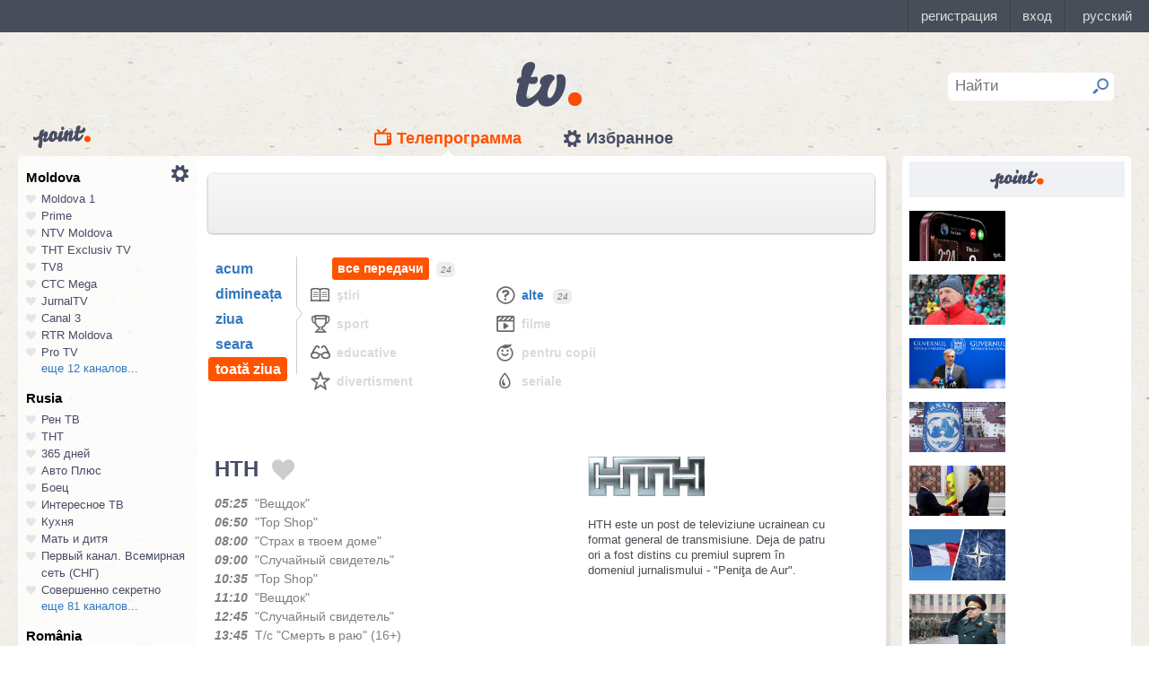

--- FILE ---
content_type: text/html; charset=UTF-8
request_url: https://point.md/ro/tv/hth/03-10-2023
body_size: 22218
content:
<!DOCTYPE html>
<!--[if lt IE 7]> <html class="no-js lt-ie9 lt-ie8 lt-ie7" lang="ru"> <![endif]-->
<!--[if IE 7]> <html class="no-js lt-ie9 lt-ie8" lang="ru"> <![endif]-->
<!--[if IE 8]> <html class="no-js lt-ie9" lang="ru"> <![endif]-->
<!--[if gt IE 8]><!--> <html class="no-js" lang="ru"> <!--<![endif]-->
<head>
<meta charset="utf-8">
<title>Programul TV НТН Programul de emisiuni НТН pentru 03 octombrie 2023</title>
<meta name="referrer" content="always">
<meta name="referrer" content="unsafe-url">
<meta property="fb:pages" content="291206964288143" />
<meta name="description" content="Canalul TV НТН: programul de emisiuni al canalului НТН pentru 03 octombrie 2023, programul TV de emisiuni al canalului НТН pentru 03 octombrie 2023">
<meta http-equiv="X-UA-Compatible" content="IE=edge">
<meta http-equiv="Content-language" content="ro">
<meta name="viewport" content="width=device-width, initial-scale=1">
<meta name="91564b2866880340b54fca4e61da2ba7" content="">
<meta property="og:title" content='Programul TV НТН Programul de emisiuni НТН pentru 03 octombrie 2023'>
<meta property="og:description" content='Canalul TV НТН: programul de emisiuni al canalului НТН pentru 03 octombrie 2023, programul TV de emisiuni al canalului НТН pentru 03 octombrie 2023'>
<meta name="google-site-verification" content="MgzPYYwLsDBR3MwyP5vQwaNntlZhsA9ZbHzqi76XkTI" />
<meta name="google-site-verification" content="FbAVYAlIfMOs5JMfrra3FNGi9ob3inMGXMey6DxGaTQ" />
<meta property="og:site_name" content="Point.md">
<link rel="manifest" href="/manifest.json">
<link rel="apple-touch-icon" href="/static/assets/i/common/favicons/apple-touch-icon.png?v=eb4027d0bf92e5b8e0fcb1718130d86a">
<link rel="icon" type="image/png" sizes="32x32" href="/static/assets/i/common/favicons/favicon-32x32.png?v=a53f946719508f607cfc0dd7d20ec198">
<link rel="icon" type="image/png" sizes="16x16" href="/static/assets/i/common/favicons/favicon-16x16.png?v=9d63d703e9736f82d2d8bf1f322c7d3e">
<link rel='shortcut icon' href="/static/assets/i/common/favicons/favicon.ico?v=2f9cff9c47dc1b5e7827967e1c9c1ac3">
<link rel="mask-icon" href="/static/assets/i/common/favicons/safari-pinned-tab.svg?v=04489c59e4fa654bc5fafc8d94255afe" color="#5bbad5">
<meta name="msapplication-TileColor" content="#00aba9">
<meta name="theme-color" content="#ffffff">
<script src="https://cdn.jsdelivr.net/npm/chart.js@2.8.0"></script>

<meta name="keywords" content="НТН, programul TV, programul de emisiuni, pentru 03 octombrie 2023">

<!-- Google Tag Manager -->
<script>(function(w,d,s,l,i){w[l]=w[l]||[];w[l].push({'gtm.start':
new Date().getTime(),event:'gtm.js'});var f=d.getElementsByTagName(s)[0],
j=d.createElement(s),dl=l!='dataLayer'?'&l='+l:'';j.async=true;j.src=
'https://www.googletagmanager.com/gtm.js?id='+i+dl;f.parentNode.insertBefore(j,f);
})(window,document,'script','dataLayer','GTM-TK7TMRL');</script>
<!-- End Google Tag Manager -->
<meta property="og:type" content="website">
<meta property="og:image:width" content="600">
<meta property="og:image:height" content="315">
<meta property="og:image" itemprop="image" content="https://point.md/static/assets/i/common/logo-og.png">


<meta property="og:url" content="https://point.md/ro/tv/hth/03-10-2023">


<link rel="preload" href="/static/assets/fonts/Inter-Regular-Web.ttf" as="font" crossorigin="anonymous" />
<link rel="preload" href="/static/assets/fonts/Inter-Bold.ttf" as="font" crossorigin="anonymous" />
<link rel="preload" href="/static/assets/fonts/Inter-SemiBold.ttf" as="font" crossorigin="anonymous" />
<link rel="alternate" hreflang="ro" href="https://point.md/ro/">
<link rel="icon" type="icon" href="/static/favicon.ico?v=35b5f75047dfd55dd1d603080c3ded93">
<link rel="stylesheet" rel="preload" href="/static/assets/dist/css/styles.css?v=16122020" as="style">
<script data-ad-client="ca-pub-1293188035257222" async src="https://pagead2.googlesyndication.com/pagead/js/adsbygoogle.js"></script>
</head>
<body class="tv-page" >
<!-- Google Tag Manager (noscript) -->
<noscript><iframe src="https://www.googletagmanager.com/ns.html?id=GTM-TK7TMRL"
height="0" width="0" style="display:none;visibility:hidden"></iframe></noscript>
<!-- End Google Tag Manager (noscript) -->
<style>
#topbar-panel {
display: block;
position: fixed;
top: 0;
left: 0;
z-index: 100;
width: 100%;
height: 36px;
}
#topbar{
display: block;
position: fixed;
top: 0;
left: 0;
z-index: 20000;
width: 100%;
height: 36px;
background: #474D59;
}
</style>
<script
id="topbar"
src="//simpalsid.com/simpalsid/static/js/loader.min.js?v=202003"
data-project-id="5107de83-f208-4ca4-87ed-9b69d58d16e1"
async></script>

<script src="/static/components/votum-client/dist/browser-votum-client-app.js?v=2.5.63"></script>
<!--[if lt IE 7]><p class="chromeframe">Вы используете <strong>устаревший</strong> браузер. Пожалуйста <a href="http://browsehappy.com/">обновите ваш браузер</a> или <a href="http://www.google.com/chromeframe/?redirect=true">активируйте Google Chrome Frame</a>.</p><![endif]-->


<div class="wrapper" itemscope itemtype="https://schema.org/WebPage">
<img src="/static/assets/i/common/logo-news.png" class="logo-for-print" alt="point news">
<header class="header">

<header class="tv__header">
<a class="tv__header__logo"href="/ro/tv"></a>
<a class="tv__header__point" href="/"></a>
<nav class="tv__header__navigation" >
<ul>
<li class="m-active">
<a class="tv__header__navigation__tvprogramm " href="/ro/tv">Телепрограмма</a>
</li>
<li class="">
<a class="tv__header__navigation__settings" href="/ro/tv/settings">Избранное</a>
</li>
</ul>
</nav>
<div class="tv__header__search" id="tv_search_form">
<fieldset>
<input value="" name="q" id="tv_search_input" type="text" class="query" placeholder="Найти" maxlength="40" data-lang="ro" autocomplete="off" >
<button id="searchbutton" type="submit"></button>
</fieldset>
<ul class="tv__header__search__autocomplete" >
</ul>
</div>
</header>
<script>
const layerObject = {
event: 'page_view',
pageType: 'tvpage',
};

window.dataLayer.push(layerObject);
</script>

</header>
<div class="content"
itemscope itemtype="http://www.schema.org/NewsArticle">

<div class="wrapper">
<section class="clearfix" id="container">
<aside class="channel__list" id="channel-list"><a class="channel__list__settings" href="/ro/tv/settings"></a>

<section class="channel__list__region">
<header class="channel__list__region__title">
Moldova
</header>
<ul class="channels_list_for_22">




<li data-channel-id-forfav="110" class="

">
<a href="/ro/tv/moldova1">
<i title="Нажмите, чтобы добавить канал Moldova 1 в избранное"
data-lang="ro"
data-action="add"
data-channel="110"
class=""></i>
Moldova 1
</a>
</li>




<li data-channel-id-forfav="145" class="

">
<a href="/ro/tv/prime">
<i title="Нажмите, чтобы добавить канал Prime в избранное"
data-lang="ro"
data-action="add"
data-channel="145"
class=""></i>
Prime
</a>
</li>




<li data-channel-id-forfav="413" class="

">
<a href="/ro/tv/NTV-Moldova">
<i title="Нажмите, чтобы добавить канал NTV Moldova в избранное"
data-lang="ro"
data-action="add"
data-channel="413"
class=""></i>
NTV Moldova
</a>
</li>




<li data-channel-id-forfav="141" class="

">
<a href="/ro/tv/tnt-exclusiv">
<i title="Нажмите, чтобы добавить канал ТНТ Exclusiv TV в избранное"
data-lang="ro"
data-action="add"
data-channel="141"
class=""></i>
ТНТ Exclusiv TV
</a>
</li>




<li data-channel-id-forfav="142" class="

">
<a href="/ro/tv/tv8">
<i title="Нажмите, чтобы добавить канал TV8 в избранное"
data-lang="ro"
data-action="add"
data-channel="142"
class=""></i>
TV8
</a>
</li>




<li data-channel-id-forfav="140" class="

">
<a href="/ro/tv/ctc">
<i title="Нажмите, чтобы добавить канал СТС Mega в избранное"
data-lang="ro"
data-action="add"
data-channel="140"
class=""></i>
СТС Mega
</a>
</li>




<li data-channel-id-forfav="207" class="

">
<a href="/ro/tv/jurnaltv">
<i title="Нажмите, чтобы добавить канал JurnalTV в избранное"
data-lang="ro"
data-action="add"
data-channel="207"
class=""></i>
JurnalTV
</a>
</li>




<li data-channel-id-forfav="219" class="

">
<a href="/ro/tv/canal3">
<i title="Нажмите, чтобы добавить канал Canal 3 в избранное"
data-lang="ro"
data-action="add"
data-channel="219"
class=""></i>
Canal 3
</a>
</li>




<li data-channel-id-forfav="229" class="

">
<a href="/ro/tv/rtr">
<i title="Нажмите, чтобы добавить канал RTR Moldova в избранное"
data-lang="ro"
data-action="add"
data-channel="229"
class=""></i>
RTR Moldova
</a>
</li>




<li data-channel-id-forfav="138" class="

">
<a href="/ro/tv/protv-moldova">
<i title="Нажмите, чтобы добавить канал Pro TV в избранное"
data-lang="ro"
data-action="add"
data-channel="138"
class=""></i>
Pro TV
</a>
</li>




<li data-channel-id-forfav="189" class="

hidden_channel">
<a href="/ro/tv/familiadomashniy">
<i title="Нажмите, чтобы добавить канал Familia Domashniy в избранное"
data-lang="ro"
data-action="add"
data-channel="189"
class=""></i>
Familia Domashniy
</a>
</li>








<li data-channel-id-forfav="217" class="

hidden_channel">
<a href="/ro/tv/noroctv">
<i title="Нажмите, чтобы добавить канал Noroc в избранное"
data-lang="ro"
data-action="add"
data-channel="217"
class=""></i>
Noroc
</a>
</li>




<li data-channel-id-forfav="37" class="

hidden_channel">
<a href="/ro/tv/n4">
<i title="Нажмите, чтобы добавить канал N4 в избранное"
data-lang="ro"
data-action="add"
data-channel="37"
class=""></i>
N4
</a>
</li>




<li data-channel-id-forfav="4" class="

hidden_channel">
<a href="/ro/tv/canal2">
<i title="Нажмите, чтобы добавить канал Canal 2 в избранное"
data-lang="ro"
data-action="add"
data-channel="4"
class=""></i>
Canal 2
</a>
</li>




<li data-channel-id-forfav="8" class="

hidden_channel">
<a href="/ro/tv/acasa">
<i title="Нажмите, чтобы добавить канал Acasa в избранное"
data-lang="ro"
data-action="add"
data-channel="8"
class=""></i>
Acasa
</a>
</li>




<li data-channel-id-forfav="90" class="

hidden_channel">
<a href="/ro/tv/tvc21">
<i title="Нажмите, чтобы добавить канал TVC-21 в избранное"
data-lang="ro"
data-action="add"
data-channel="90"
class=""></i>
TVC-21
</a>
</li>
















































































































<li data-channel-id-forfav="218" class="

hidden_channel">
<a href="/ro/tv/accenttv">
<i title="Нажмите, чтобы добавить канал Accent TV в избранное"
data-lang="ro"
data-action="add"
data-channel="218"
class=""></i>
Accent TV
</a>
</li>






























































<li data-channel-id-forfav="362" class="

hidden_channel">
<a href="/ro/tv/tvr">
<i title="Нажмите, чтобы добавить канал TVR Moldova в избранное"
data-lang="ro"
data-action="add"
data-channel="362"
class=""></i>
TVR Moldova
</a>
</li>










<li data-channel-id-forfav="408" class="

hidden_channel">
<a href="/ro/tv/zona-m">
<i title="Нажмите, чтобы добавить канал Zona M в избранное"
data-lang="ro"
data-action="add"
data-channel="408"
class=""></i>
Zona M
</a>
</li>




<li data-channel-id-forfav="409" class="

hidden_channel">
<a href="/ro/tv/busuioc-tv">
<i title="Нажмите, чтобы добавить канал Busuioc TV в избранное"
data-lang="ro"
data-action="add"
data-channel="409"
class=""></i>
Busuioc TV
</a>
</li>




<li data-channel-id-forfav="414" class="

hidden_channel">
<a href="/ro/tv/agro-tv">
<i title="Нажмите, чтобы добавить канал Agro TV в избранное"
data-lang="ro"
data-action="add"
data-channel="414"
class=""></i>
Agro TV
</a>
</li>




<li data-channel-id-forfav="418" class="

hidden_channel">
<a href="/ro/tv/itv-moldova">
<i title="Нажмите, чтобы добавить канал ITV Moldova в избранное"
data-lang="ro"
data-action="add"
data-channel="418"
class=""></i>
ITV Moldova
</a>
</li>
























































































</ul>

<a class="channel__list__more"
data-channels-list=".channels_list_for_22"
href="#" title="Нажмите, чтобы развернуть список каналов для региона"
data-text-before="еще 12 каналов..."
data-text-after="свернуть"
data-state="hidden">
еще 12 каналов...
</a>

</section>

<section class="channel__list__region">
<header class="channel__list__region__title">
Rusia
</header>
<ul class="channels_list_for_31">


























<li data-channel-id-forfav="230" class="

">
<a href="/ro/tv/rentv">
<i title="Нажмите, чтобы добавить канал Рен ТВ в избранное"
data-lang="ro"
data-action="add"
data-channel="230"
class=""></i>
Рен ТВ
</a>
</li>




<li data-channel-id-forfav="83" class="

">
<a href="/ro/tv/tnt">
<i title="Нажмите, чтобы добавить канал ТНТ в избранное"
data-lang="ro"
data-action="add"
data-channel="83"
class=""></i>
ТНТ
</a>
</li>














<li data-channel-id-forfav="1" class="

">
<a href="/ro/tv/365days">
<i title="Нажмите, чтобы добавить канал 365 дней в избранное"
data-lang="ro"
data-action="add"
data-channel="1"
class=""></i>
365 дней
</a>
</li>




<li data-channel-id-forfav="100" class="

">
<a href="/ro/tv/autoplus">
<i title="Нажмите, чтобы добавить канал Авто Плюс в избранное"
data-lang="ro"
data-action="add"
data-channel="100"
class=""></i>
Авто Плюс
</a>
</li>




<li data-channel-id-forfav="101" class="

">
<a href="/ro/tv/boec">
<i title="Нажмите, чтобы добавить канал Боец в избранное"
data-lang="ro"
data-action="add"
data-channel="101"
class=""></i>
Боец
</a>
</li>






<li data-channel-id-forfav="105" class="

">
<a href="/ro/tv/interesnoetv">
<i title="Нажмите, чтобы добавить канал Интересное ТВ в избранное"
data-lang="ro"
data-action="add"
data-channel="105"
class=""></i>
Интересное ТВ
</a>
</li>




<li data-channel-id-forfav="108" class="

">
<a href="/ro/tv/kuhnyatv">
<i title="Нажмите, чтобы добавить канал Кухня в избранное"
data-lang="ro"
data-action="add"
data-channel="108"
class=""></i>
Кухня
</a>
</li>




<li data-channel-id-forfav="109" class="

">
<a href="/ro/tv/mama-tv">
<i title="Нажмите, чтобы добавить канал Мать и дитя в избранное"
data-lang="ro"
data-action="add"
data-channel="109"
class=""></i>
Мать и дитя
</a>
</li>






<li data-channel-id-forfav="115" class="

">
<a href="/ro/tv/perviy-kanal-vsemirnaya-set">
<i title="Нажмите, чтобы добавить канал Первый канал. Всемирная сеть (СНГ) в избранное"
data-lang="ro"
data-action="add"
data-channel="115"
class=""></i>
Первый канал. Всемирная сеть (СНГ)
</a>
</li>




<li data-channel-id-forfav="117" class="

">
<a href="/ro/tv/sovsekretno">
<i title="Нажмите, чтобы добавить канал Совершенно секретно в избранное"
data-lang="ro"
data-action="add"
data-channel="117"
class=""></i>
Совершенно секретно
</a>
</li>






<li data-channel-id-forfav="12" class="

hidden_channel">
<a href="/ro/tv/tvkultura">
<i title="Нажмите, чтобы добавить канал Россия К в избранное"
data-lang="ro"
data-action="add"
data-channel="12"
class=""></i>
Россия К
</a>
</li>






<li data-channel-id-forfav="121" class="

hidden_channel">
<a href="/ro/tv/fenixplus">
<i title="Нажмите, чтобы добавить канал Феникс+Кино в избранное"
data-lang="ro"
data-action="add"
data-channel="121"
class=""></i>
Феникс+Кино
</a>
</li>






<li data-channel-id-forfav="13" class="

hidden_channel">
<a href="/ro/tv/peretz">
<i title="Нажмите, чтобы добавить канал Перец в избранное"
data-lang="ro"
data-action="add"
data-channel="13"
class=""></i>
Перец
</a>
</li>






<li data-channel-id-forfav="133" class="

hidden_channel">
<a href="/ro/tv/fox-life">
<i title="Нажмите, чтобы добавить канал Fox-Life в избранное"
data-lang="ro"
data-action="add"
data-channel="133"
class=""></i>
Fox-Life
</a>
</li>




<li data-channel-id-forfav="134" class="

hidden_channel">
<a href="/ro/tv/illuzion">
<i title="Нажмите, чтобы добавить канал Иллюзион+ в избранное"
data-lang="ro"
data-action="add"
data-channel="134"
class=""></i>
Иллюзион+
</a>
</li>






<li data-channel-id-forfav="14" class="

hidden_channel">
<a href="/ro/tv/tdk">
<i title="Нажмите, чтобы добавить канал Дамский клуб в избранное"
data-lang="ro"
data-action="add"
data-channel="14"
class=""></i>
Дамский клуб
</a>
</li>








<li data-channel-id-forfav="147" class="

hidden_channel">
<a href="/ro/tv/telekanaldetskiy">
<i title="Нажмите, чтобы добавить канал Детский в избранное"
data-lang="ro"
data-action="add"
data-channel="147"
class=""></i>
Детский
</a>
</li>






<li data-channel-id-forfav="149" class="

hidden_channel">
<a href="/ro/tv/ntvplus">
<i title="Нажмите, чтобы добавить канал НТВ+ Киносоюз в избранное"
data-lang="ro"
data-action="add"
data-channel="149"
class=""></i>
НТВ+ Киносоюз
</a>
</li>




<li data-channel-id-forfav="15" class="

hidden_channel">
<a href="/ro/tv/domashniy">
<i title="Нажмите, чтобы добавить канал Домашний в избранное"
data-lang="ro"
data-action="add"
data-channel="15"
class=""></i>
Домашний
</a>
</li>




<li data-channel-id-forfav="155" class="

hidden_channel">
<a href="/ro/tv/tvzvezda">
<i title="Нажмите, чтобы добавить канал Звезда в избранное"
data-lang="ro"
data-action="add"
data-channel="155"
class=""></i>
Звезда
</a>
</li>










<li data-channel-id-forfav="16" class="

hidden_channel">
<a href="/ro/tv/drive">
<i title="Нажмите, чтобы добавить канал Драйв в избранное"
data-lang="ro"
data-action="add"
data-channel="16"
class=""></i>
Драйв
</a>
</li>




<li data-channel-id-forfav="166" class="

hidden_channel">
<a href="/ro/tv/retro">
<i title="Нажмите, чтобы добавить канал Ретро в избранное"
data-lang="ro"
data-action="add"
data-channel="166"
class=""></i>
Ретро
</a>
</li>




<li data-channel-id-forfav="167" class="

hidden_channel">
<a href="/ro/tv/perviy-avtomobilni">
<i title="Нажмите, чтобы добавить канал Первый автомобильный в избранное"
data-lang="ro"
data-action="add"
data-channel="167"
class=""></i>
Первый автомобильный
</a>
</li>




<li data-channel-id-forfav="168" class="

hidden_channel">
<a href="/ro/tv/axnscifi">
<i title="Нажмите, чтобы добавить канал AXN Sci Fi в избранное"
data-lang="ro"
data-action="add"
data-channel="168"
class=""></i>
AXN Sci Fi
</a>
</li>








<li data-channel-id-forfav="173" class="

hidden_channel">
<a href="/ro/tv/pyatyy-kanal-sankt-peterburg">
<i title="Нажмите, чтобы добавить канал Петербург - 5-й канал в избранное"
data-lang="ro"
data-action="add"
data-channel="173"
class=""></i>
Петербург - 5-й канал
</a>
</li>




<li data-channel-id-forfav="174" class="

hidden_channel">
<a href="/ro/tv/domkino">
<i title="Нажмите, чтобы добавить канал Дом кино в избранное"
data-lang="ro"
data-action="add"
data-channel="174"
class=""></i>
Дом кино
</a>
</li>




<li data-channel-id-forfav="175" class="

hidden_channel">
<a href="/ro/tv/eurocinema">
<i title="Нажмите, чтобы добавить канал Еврокино в избранное"
data-lang="ro"
data-action="add"
data-channel="175"
class=""></i>
Еврокино
</a>
</li>




<li data-channel-id-forfav="179" class="

hidden_channel">
<a href="/ro/tv/spas">
<i title="Нажмите, чтобы добавить канал Спас в избранное"
data-lang="ro"
data-action="add"
data-channel="179"
class=""></i>
Спас
</a>
</li>




<li data-channel-id-forfav="18" class="

hidden_channel">
<a href="/ro/tv/eurosport">
<i title="Нажмите, чтобы добавить канал Евроспорт в избранное"
data-lang="ro"
data-action="add"
data-channel="18"
class=""></i>
Евроспорт
</a>
</li>




<li data-channel-id-forfav="182" class="

hidden_channel">
<a href="/ro/tv/rossiya-24">
<i title="Нажмите, чтобы добавить канал Россия 24 в избранное"
data-lang="ro"
data-action="add"
data-channel="182"
class=""></i>
Россия 24
</a>
</li>




<li data-channel-id-forfav="183" class="

hidden_channel">
<a href="/ro/tv/laminor">
<i title="Нажмите, чтобы добавить канал Ля-минор в избранное"
data-lang="ro"
data-action="add"
data-channel="183"
class=""></i>
Ля-минор
</a>
</li>




<li data-channel-id-forfav="19" class="

hidden_channel">
<a href="/ro/tv/eurosport2">
<i title="Нажмите, чтобы добавить канал Евроспорт 2 в избранное"
data-lang="ro"
data-action="add"
data-channel="19"
class=""></i>
Евроспорт 2
</a>
</li>




<li data-channel-id-forfav="191" class="

hidden_channel">
<a href="/ro/tv/russkaya-noch">
<i title="Нажмите, чтобы добавить канал Русская ночь в избранное"
data-lang="ro"
data-action="add"
data-channel="191"
class=""></i>
Русская ночь
</a>
</li>








<li data-channel-id-forfav="200" class="

hidden_channel">
<a href="/ro/tv/nastoyaschee_strashnoe_televidenie">
<i title="Нажмите, чтобы добавить канал Настоящее Страшное Телевидение в избранное"
data-lang="ro"
data-action="add"
data-channel="200"
class=""></i>
Настоящее Страшное Телевидение
</a>
</li>




<li data-channel-id-forfav="201" class="

hidden_channel">
<a href="/ro/tv/vremea">
<i title="Нажмите, чтобы добавить канал Время в избранное"
data-lang="ro"
data-action="add"
data-channel="201"
class=""></i>
Время
</a>
</li>




<li data-channel-id-forfav="202" class="

hidden_channel">
<a href="/ro/tv/moyaplaneta">
<i title="Нажмите, чтобы добавить канал Моя планета в избранное"
data-lang="ro"
data-action="add"
data-channel="202"
class=""></i>
Моя планета
</a>
</li>




<li data-channel-id-forfav="205" class="

hidden_channel">
<a href="/ro/tv/sarafan">
<i title="Нажмите, чтобы добавить канал Сарафан в избранное"
data-lang="ro"
data-action="add"
data-channel="205"
class=""></i>
Сарафан
</a>
</li>




<li data-channel-id-forfav="209" class="

hidden_channel">
<a href="/ro/tv/viasat-nature">
<i title="Нажмите, чтобы добавить канал Viasat Nature CEE в избранное"
data-lang="ro"
data-action="add"
data-channel="209"
class=""></i>
Viasat Nature CEE
</a>
</li>




<li data-channel-id-forfav="21" class="

hidden_channel">
<a href="/ro/tv/viasat-nature-cee">
<i title="Нажмите, чтобы добавить канал Viasat Explorer в избранное"
data-lang="ro"
data-action="add"
data-channel="21"
class=""></i>
Viasat Explorer
</a>
</li>








<li data-channel-id-forfav="220" class="

hidden_channel">
<a href="/ro/tv/karusel">
<i title="Нажмите, чтобы добавить канал Карусель в избранное"
data-lang="ro"
data-action="add"
data-channel="220"
class=""></i>
Карусель
</a>
</li>








<li data-channel-id-forfav="223" class="

hidden_channel">
<a href="/ro/tv/psikhologiya-21">
<i title="Нажмите, чтобы добавить канал Психология 21 в избранное"
data-lang="ro"
data-action="add"
data-channel="223"
class=""></i>
Психология 21
</a>
</li>




<li data-channel-id-forfav="224" class="

hidden_channel">
<a href="/ro/tv/domashnie-zhivotnye">
<i title="Нажмите, чтобы добавить канал Домашние животные в избранное"
data-lang="ro"
data-action="add"
data-channel="224"
class=""></i>
Домашние животные
</a>
</li>




<li data-channel-id-forfav="225" class="

hidden_channel">
<a href="/ro/tv/voprosy-i-otvety">
<i title="Нажмите, чтобы добавить канал Вопросы и ответы в избранное"
data-lang="ro"
data-action="add"
data-channel="225"
class=""></i>
Вопросы и ответы
</a>
</li>




<li data-channel-id-forfav="23" class="

hidden_channel">
<a href="/ro/tv/viasat-history">
<i title="Нажмите, чтобы добавить канал Viasat History в избранное"
data-lang="ro"
data-action="add"
data-channel="23"
class=""></i>
Viasat History
</a>
</li>






<li data-channel-id-forfav="25" class="

hidden_channel">
<a href="/ro/tv/russkiyillusion">
<i title="Нажмите, чтобы добавить канал Русский иллюзион в избранное"
data-lang="ro"
data-action="add"
data-channel="25"
class=""></i>
Русский иллюзион
</a>
</li>








<li data-channel-id-forfav="28" class="

hidden_channel">
<a href="/ro/tv/k1">
<i title="Нажмите, чтобы добавить канал К 1 в избранное"
data-lang="ro"
data-action="add"
data-channel="28"
class=""></i>
К 1
</a>
</li>




<li data-channel-id-forfav="29" class="

hidden_channel">
<a href="/ro/tv/k2">
<i title="Нажмите, чтобы добавить канал К 2 в избранное"
data-lang="ro"
data-action="add"
data-channel="29"
class=""></i>
К 2
</a>
</li>




<li data-channel-id-forfav="298" class="

hidden_channel">
<a href="/ro/tv/khl">
<i title="Нажмите, чтобы добавить канал Континентальная Хоккейная Лига в избранное"
data-lang="ro"
data-action="add"
data-channel="298"
class=""></i>
Континентальная Хоккейная Лига
</a>
</li>






<li data-channel-id-forfav="30" class="

hidden_channel">
<a href="/ro/tv/ntv-plus-kinohit">
<i title="Нажмите, чтобы добавить канал НТВ+ Кинохит в избранное"
data-lang="ro"
data-action="add"
data-channel="30"
class=""></i>
НТВ+ Кинохит
</a>
</li>




<li data-channel-id-forfav="300" class="

hidden_channel">
<a href="/ro/tv/ntv-plyus-futbol-2">
<i title="Нажмите, чтобы добавить канал НТВ+ Футбол-2 в избранное"
data-lang="ro"
data-action="add"
data-channel="300"
class=""></i>
НТВ+ Футбол-2
</a>
</li>








<li data-channel-id-forfav="314" class="

hidden_channel">
<a href="/ro/tv/you">
<i title="Нажмите, чтобы добавить канал Ю в избранное"
data-lang="ro"
data-action="add"
data-channel="314"
class=""></i>
Ю
</a>
</li>






<li data-channel-id-forfav="322" class="

hidden_channel">
<a href="/ro/tv/tv1000-megahit-hd">
<i title="Нажмите, чтобы добавить канал TV1000 Megahit HD в избранное"
data-lang="ro"
data-action="add"
data-channel="322"
class=""></i>
TV1000 Megahit HD
</a>
</li>




<li data-channel-id-forfav="323" class="

hidden_channel">
<a href="/ro/tv/tvV1000-comedy-hd">
<i title="Нажмите, чтобы добавить канал TV1000 Comedy HD в избранное"
data-lang="ro"
data-action="add"
data-channel="323"
class=""></i>
TV1000 Comedy HD
</a>
</li>




<li data-channel-id-forfav="33" class="

hidden_channel">
<a href="/ro/tv/mir">
<i title="Нажмите, чтобы добавить канал Мир в избранное"
data-lang="ro"
data-action="add"
data-channel="33"
class=""></i>
Мир
</a>
</li>








<li data-channel-id-forfav="35" class="

hidden_channel">
<a href="/ro/tv/mtv-ru">
<i title="Нажмите, чтобы добавить канал MTV (Россия) в избранное"
data-lang="ro"
data-action="add"
data-channel="35"
class=""></i>
MTV (Россия)
</a>
</li>




<li data-channel-id-forfav="36" class="

hidden_channel">
<a href="/ro/tv/muz-tv">
<i title="Нажмите, чтобы добавить канал МузТВ в избранное"
data-lang="ro"
data-action="add"
data-channel="36"
class=""></i>
МузТВ
</a>
</li>






<li data-channel-id-forfav="388" class="

hidden_channel">
<a href="/ro/tv/mulit">
<i title="Нажмите, чтобы добавить канал МУЛЬТ в избранное"
data-lang="ro"
data-action="add"
data-channel="388"
class=""></i>
МУЛЬТ
</a>
</li>






<li data-channel-id-forfav="40" class="

hidden_channel">
<a href="/ro/tv/ntv-plus-nashe-kino">
<i title="Нажмите, чтобы добавить канал НТВ+ Наше новое кино в избранное"
data-lang="ro"
data-action="add"
data-channel="40"
class=""></i>
НТВ+ Наше новое кино
</a>
</li>












<li data-channel-id-forfav="43" class="

hidden_channel">
<a href="/ro/tv/ntv">
<i title="Нажмите, чтобы добавить канал НТВ в избранное"
data-lang="ro"
data-action="add"
data-channel="43"
class=""></i>
НТВ
</a>
</li>




<li data-channel-id-forfav="44" class="

hidden_channel">
<a href="/ro/tv/ntv-plyus-nashe-kino">
<i title="Нажмите, чтобы добавить канал НТВ+ Наше кино в избранное"
data-lang="ro"
data-action="add"
data-channel="44"
class=""></i>
НТВ+ Наше кино
</a>
</li>




<li data-channel-id-forfav="45" class="

hidden_channel">
<a href="/ro/tv/nashe-lyubimoe-kino">
<i title="Нажмите, чтобы добавить канал Наше любимое кино в избранное"
data-lang="ro"
data-action="add"
data-channel="45"
class=""></i>
Наше любимое кино
</a>
</li>




<li data-channel-id-forfav="46" class="

hidden_channel">
<a href="/ro/tv/ntv-plyus-kinoklub">
<i title="Нажмите, чтобы добавить канал НТВ+ Киноклуб в избранное"
data-lang="ro"
data-action="add"
data-channel="46"
class=""></i>
НТВ+ Киноклуб
</a>
</li>




<li data-channel-id-forfav="48" class="

hidden_channel">
<a href="/ro/tv/detskiy-mir">
<i title="Нажмите, чтобы добавить канал Детский мир в избранное"
data-lang="ro"
data-action="add"
data-channel="48"
class=""></i>
Детский мир
</a>
</li>




<li data-channel-id-forfav="49" class="

hidden_channel">
<a href="/ro/tv/rtvi">
<i title="Нажмите, чтобы добавить канал RTVi в избранное"
data-lang="ro"
data-action="add"
data-channel="49"
class=""></i>
RTVi
</a>
</li>




<li data-channel-id-forfav="5" class="

hidden_channel">
<a href="/ro/tv/5-kanal">
<i title="Нажмите, чтобы добавить канал 5 Телеканал в избранное"
data-lang="ro"
data-action="add"
data-channel="5"
class=""></i>
5 Телеканал
</a>
</li>




<li data-channel-id-forfav="50" class="

hidden_channel">
<a href="/ro/tv/ntv-plus-premiera">
<i title="Нажмите, чтобы добавить канал НТВ+ Премьера в избранное"
data-lang="ro"
data-action="add"
data-channel="50"
class=""></i>
НТВ+ Премьера
</a>
</li>




<li data-channel-id-forfav="51" class="

hidden_channel">
<a href="/ro/tv/ntv-plus-footbal">
<i title="Нажмите, чтобы добавить канал НТВ+ Футбол в избранное"
data-lang="ro"
data-action="add"
data-channel="51"
class=""></i>
НТВ+ Футбол
</a>
</li>




<li data-channel-id-forfav="53" class="

hidden_channel">
<a href="/ro/tv/discovery-channel-ru">
<i title="Нажмите, чтобы добавить канал Discovery Channel (Россия) в избранное"
data-lang="ro"
data-action="add"
data-channel="53"
class=""></i>
Discovery Channel (Россия)
</a>
</li>




<li data-channel-id-forfav="54" class="

hidden_channel">
<a href="/ro/tv/animal-planet-ru">
<i title="Нажмите, чтобы добавить канал Animal Planet (Россия) в избранное"
data-lang="ro"
data-action="add"
data-channel="54"
class=""></i>
Animal Planet (Россия)
</a>
</li>




<li data-channel-id-forfav="58" class="

hidden_channel">
<a href="/ro/tv/tlc">
<i title="Нажмите, чтобы добавить канал TLC в избранное"
data-lang="ro"
data-action="add"
data-channel="58"
class=""></i>
TLC
</a>
</li>








<li data-channel-id-forfav="63" class="

hidden_channel">
<a href="/ro/tv/reality">
<i title="Нажмите, чтобы добавить канал Reality в избранное"
data-lang="ro"
data-action="add"
data-channel="63"
class=""></i>
Reality
</a>
</li>




<li data-channel-id-forfav="64" class="

hidden_channel">
<a href="/ro/tv/ntv-mir">
<i title="Нажмите, чтобы добавить канал НТВ-Мир в избранное"
data-lang="ro"
data-action="add"
data-channel="64"
class=""></i>
НТВ-Мир
</a>
</li>




<li data-channel-id-forfav="65" class="

hidden_channel">
<a href="/ro/tv/okhota-i-rybalka">
<i title="Нажмите, чтобы добавить канал Охота и рыбалка в избранное"
data-lang="ro"
data-action="add"
data-channel="65"
class=""></i>
Охота и рыбалка
</a>
</li>






<li data-channel-id-forfav="67" class="

hidden_channel">
<a href="/ro/tv/perviy-kanal-vsemirnaya-set">
<i title="Нажмите, чтобы добавить канал Первый канал. Всемирная сеть в избранное"
data-lang="ro"
data-action="add"
data-channel="67"
class=""></i>
Первый канал. Всемирная сеть
</a>
</li>




<li data-channel-id-forfav="68" class="

hidden_channel">
<a href="/ro/tv/rtr_planeta_cng">
<i title="Нажмите, чтобы добавить канал РТР "Планета" (СНГ) в избранное"
data-lang="ro"
data-action="add"
data-channel="68"
class=""></i>
РТР "Планета" (СНГ)
</a>
</li>




<li data-channel-id-forfav="7" class="

hidden_channel">
<a href="/ro/tv/24-tehno">
<i title="Нажмите, чтобы добавить канал 24 Техно в избранное"
data-lang="ro"
data-action="add"
data-channel="7"
class=""></i>
24 Техно
</a>
</li>






<li data-channel-id-forfav="72" class="

hidden_channel">
<a href="/ro/tv/rbc-tv">
<i title="Нажмите, чтобы добавить канал РБК-ТВ в избранное"
data-lang="ro"
data-action="add"
data-channel="72"
class=""></i>
РБК-ТВ
</a>
</li>




<li data-channel-id-forfav="73" class="

hidden_channel">
<a href="/ro/tv/rentv">
<i title="Нажмите, чтобы добавить канал Рен ТВ в избранное"
data-lang="ro"
data-action="add"
data-channel="73"
class=""></i>
Рен ТВ
</a>
</li>




<li data-channel-id-forfav="75" class="

hidden_channel">
<a href="/ro/tv/rtr-planeta">
<i title="Нажмите, чтобы добавить канал РТР "Планета" в избранное"
data-lang="ro"
data-action="add"
data-channel="75"
class=""></i>
РТР "Планета"
</a>
</li>




<li data-channel-id-forfav="76" class="

hidden_channel">
<a href="/ro/tv/rossia-1">
<i title="Нажмите, чтобы добавить канал Россия 1 в избранное"
data-lang="ro"
data-action="add"
data-channel="76"
class=""></i>
Россия 1
</a>
</li>




<li data-channel-id-forfav="78" class="

hidden_channel">
<a href="/ro/tv/rossia-2">
<i title="Нажмите, чтобы добавить канал Россия 2 в избранное"
data-lang="ro"
data-action="add"
data-channel="78"
class=""></i>
Россия 2
</a>
</li>








<li data-channel-id-forfav="86" class="

hidden_channel">
<a href="/ro/tv/tv3">
<i title="Нажмите, чтобы добавить канал ТВ3 в избранное"
data-lang="ro"
data-action="add"
data-channel="86"
class=""></i>
ТВ3
</a>
</li>






<li data-channel-id-forfav="88" class="

hidden_channel">
<a href="/ro/tv/tv1000">
<i title="Нажмите, чтобы добавить канал TV1000 в избранное"
data-lang="ro"
data-action="add"
data-channel="88"
class=""></i>
TV1000
</a>
</li>




<li data-channel-id-forfav="89" class="

hidden_channel">
<a href="/ro/tv/tv1000-russkoe-kino">
<i title="Нажмите, чтобы добавить канал ТВ1000 Русское кино в избранное"
data-lang="ro"
data-action="add"
data-channel="89"
class=""></i>
ТВ1000 Русское кино
</a>
</li>




<li data-channel-id-forfav="9" class="

hidden_channel">
<a href="/ro/tv/tv1000-action-east">
<i title="Нажмите, чтобы добавить канал TV1000 Action East в избранное"
data-lang="ro"
data-action="add"
data-channel="9"
class=""></i>
TV1000 Action East
</a>
</li>




<li data-channel-id-forfav="92" class="

hidden_channel">
<a href="/ro/tv/tvc-international">
<i title="Нажмите, чтобы добавить канал ТВ-Центр international в избранное"
data-lang="ro"
data-action="add"
data-channel="92"
class=""></i>
ТВ-Центр international
</a>
</li>










<li data-channel-id-forfav="99" class="

hidden_channel">
<a href="/ro/tv/zdorovoe_televidenie">
<i title="Нажмите, чтобы добавить канал Здоровое Телевидение в избранное"
data-lang="ro"
data-action="add"
data-channel="99"
class=""></i>
Здоровое Телевидение
</a>
</li>




<li data-channel-id-forfav="226" class="

hidden_channel">
<a href="/ro/tv/orujie">
<i title="Нажмите, чтобы добавить канал Оружие в избранное"
data-lang="ro"
data-action="add"
data-channel="226"
class=""></i>
Оружие
</a>
</li>




<li data-channel-id-forfav="294" class="

hidden_channel">
<a href="/ro/tv/jivi">
<i title="Нажмите, чтобы добавить канал Живи! в избранное"
data-lang="ro"
data-action="add"
data-channel="294"
class=""></i>
Живи!
</a>
</li>




<li data-channel-id-forfav="296" class="

hidden_channel">
<a href="/ro/tv/zoopark">
<i title="Нажмите, чтобы добавить канал Zooпарк в избранное"
data-lang="ro"
data-action="add"
data-channel="296"
class=""></i>
Zooпарк
</a>
</li>




<li data-channel-id-forfav="297" class="

hidden_channel">
<a href="/ro/tv/viasat-nature-history-hd">
<i title="Нажмите, чтобы добавить канал Viasat Nature/History HD в избранное"
data-lang="ro"
data-action="add"
data-channel="297"
class=""></i>
Viasat Nature/History HD
</a>
</li>


</ul>

<a class="channel__list__more"
data-channels-list=".channels_list_for_31"
href="#" title="Нажмите, чтобы развернуть список каналов для региона"
data-text-before="еще 81 каналов..."
data-text-after="свернуть"
data-state="hidden">
еще 81 каналов...
</a>

</section>

<section class="channel__list__region">
<header class="channel__list__region__title">
România
</header>
<ul class="channels_list_for_39">


























































































































































<li data-channel-id-forfav="221" class="

">
<a href="/ro/tv/national">
<i title="Нажмите, чтобы добавить канал National TV в избранное"
data-lang="ro"
data-action="add"
data-channel="221"
class=""></i>
National TV
</a>
</li>




<li data-channel-id-forfav="222" class="

">
<a href="/ro/tv/tvri">
<i title="Нажмите, чтобы добавить канал TVRi в избранное"
data-lang="ro"
data-action="add"
data-channel="222"
class=""></i>
TVRi
</a>
</li>














































<li data-channel-id-forfav="340" class="

">
<a href="/ro/tv/acasa-gold">
<i title="Нажмите, чтобы добавить канал Acasa Gold в избранное"
data-lang="ro"
data-action="add"
data-channel="340"
class=""></i>
Acasa Gold
</a>
</li>




<li data-channel-id-forfav="345" class="

">
<a href="/ro/tv/favorit">
<i title="Нажмите, чтобы добавить канал Favorit в избранное"
data-lang="ro"
data-action="add"
data-channel="345"
class=""></i>
Favorit
</a>
</li>


































































<li data-channel-id-forfav="70" class="

">
<a href="/ro/tv/protv">
<i title="Нажмите, чтобы добавить канал Pro TV в избранное"
data-lang="ro"
data-action="add"
data-channel="70"
class=""></i>
Pro TV
</a>
</li>






























<li data-channel-id-forfav="93" class="

">
<a href="/ro/tv/tvr-1">
<i title="Нажмите, чтобы добавить канал TVR 1 в избранное"
data-lang="ro"
data-action="add"
data-channel="93"
class=""></i>
TVR 1
</a>
</li>




<li data-channel-id-forfav="94" class="

">
<a href="/ro/tv/tvr-2">
<i title="Нажмите, чтобы добавить канал TVR 2 в избранное"
data-lang="ro"
data-action="add"
data-channel="94"
class=""></i>
TVR 2
</a>
</li>














</ul>

</section>

<section class="channel__list__region">
<header class="channel__list__region__title">
Ucraina
</header>
<ul class="channels_list_for_28">














































































<li data-channel-id-forfav="136" class="

">
<a href="/ro/tv/noviy-kanal">
<i title="Нажмите, чтобы добавить канал Новый канал в избранное"
data-lang="ro"
data-action="add"
data-channel="136"
class=""></i>
Новый канал
</a>
</li>




















<li data-channel-id-forfav="156" class="

">
<a href="/ro/tv/footbal">
<i title="Нажмите, чтобы добавить канал Футбол (Украина) в избранное"
data-lang="ro"
data-action="add"
data-channel="156"
class=""></i>
Футбол (Украина)
</a>
</li>




<li data-channel-id-forfav="158" class="
 channel__list__selected
">
<a href="/ro/tv/hth">
<i title="Нажмите, чтобы добавить канал НТН в избранное"
data-lang="ro"
data-action="add"
data-channel="158"
class=""></i>
НТН
</a>
</li>




<li data-channel-id-forfav="159" class="

">
<a href="/ro/tv/tet">
<i title="Нажмите, чтобы добавить канал ТЕТ в избранное"
data-lang="ro"
data-action="add"
data-channel="159"
class=""></i>
ТЕТ
</a>
</li>












<li data-channel-id-forfav="17" class="

">
<a href="/ro/tv/enter-film">
<i title="Нажмите, чтобы добавить канал Enter-фильм в избранное"
data-lang="ro"
data-action="add"
data-channel="17"
class=""></i>
Enter-фильм
</a>
</li>


























































<li data-channel-id-forfav="24" class="

">
<a href="/ro/tv/ictv">
<i title="Нажмите, чтобы добавить канал ICTV в избранное"
data-lang="ro"
data-action="add"
data-channel="24"
class=""></i>
ICTV
</a>
</li>






<li data-channel-id-forfav="26" class="

">
<a href="/ro/tv/inter">
<i title="Нажмите, чтобы добавить канал Интер в избранное"
data-lang="ro"
data-action="add"
data-channel="26"
class=""></i>
Интер
</a>
</li>




<li data-channel-id-forfav="27" class="

">
<a href="/ro/tv/inter-plius">
<i title="Нажмите, чтобы добавить канал Интер-Плюс в избранное"
data-lang="ro"
data-action="add"
data-channel="27"
class=""></i>
Интер-Плюс
</a>
</li>










<li data-channel-id-forfav="3" class="

">
<a href="/ro/tv/1-plus-1">
<i title="Нажмите, чтобы добавить канал 1+1 в избранное"
data-lang="ro"
data-action="add"
data-channel="3"
class=""></i>
1+1
</a>
</li>










<li data-channel-id-forfav="312" class="

">
<a href="/ro/tv/Pliusplius">
<i title="Нажмите, чтобы добавить канал ПлюсПлюс в избранное"
data-lang="ro"
data-action="add"
data-channel="312"
class=""></i>
ПлюсПлюс
</a>
</li>








































































<li data-channel-id-forfav="66" class="

hidden_channel">
<a href="/ro/tv/perviy-kanal">
<i title="Нажмите, чтобы добавить канал Первый канал в избранное"
data-lang="ro"
data-action="add"
data-channel="66"
class=""></i>
Первый канал
</a>
</li>






















<li data-channel-id-forfav="80" class="

hidden_channel">
<a href="/ro/tv/stb">
<i title="Нажмите, чтобы добавить канал СТБ в избранное"
data-lang="ro"
data-action="add"
data-channel="80"
class=""></i>
СТБ
</a>
</li>




<li data-channel-id-forfav="85" class="

hidden_channel">
<a href="/ro/tv/ucraine-trk">
<i title="Нажмите, чтобы добавить канал ТРК "Украина" в избранное"
data-lang="ro"
data-action="add"
data-channel="85"
class=""></i>
ТРК "Украина"
</a>
</li>




















<li data-channel-id-forfav="97" class="

hidden_channel">
<a href="/ro/tv/perviy-nacionalni">
<i title="Нажмите, чтобы добавить канал Первый национальный в избранное"
data-lang="ro"
data-action="add"
data-channel="97"
class=""></i>
Первый национальный
</a>
</li>












</ul>

<a class="channel__list__more"
data-channels-list=".channels_list_for_28"
href="#" title="Нажмите, чтобы развернуть список каналов для региона"
data-text-before="еще 4 каналов..."
data-text-after="свернуть"
data-state="hidden">
еще 4 каналов...
</a>

</section>

<section class="channel__list__region">
<header class="channel__list__region__title">
Canale din alte țări
</header>
<ul class="channels_list_for_38">






















































<li data-channel-id-forfav="11" class="

">
<a href="/ro/tv/belarus-tv">
<i title="Нажмите, чтобы добавить канал Беларусь ТВ в избранное"
data-lang="ro"
data-action="add"
data-channel="11"
class=""></i>
Беларусь ТВ
</a>
</li>
















<li data-channel-id-forfav="129" class="

">
<a href="/ro/tv/adjaria">
<i title="Нажмите, чтобы добавить канал Аджария в избранное"
data-lang="ro"
data-action="add"
data-channel="129"
class=""></i>
Аджария
</a>
</li>






<li data-channel-id-forfav="132" class="

">
<a href="/ro/tv/fox-crime">
<i title="Нажмите, чтобы добавить канал Fox-Crime в избранное"
data-lang="ro"
data-action="add"
data-channel="132"
class=""></i>
Fox-Crime
</a>
</li>












<li data-channel-id-forfav="143" class="

">
<a href="/ro/tv/zee-tv">
<i title="Нажмите, чтобы добавить канал Zee TV в избранное"
data-lang="ro"
data-action="add"
data-channel="143"
class=""></i>
Zee TV
</a>
</li>








<li data-channel-id-forfav="148" class="

">
<a href="/ro/tv/disney">
<i title="Нажмите, чтобы добавить канал Disney Channel в избранное"
data-lang="ro"
data-action="add"
data-channel="148"
class=""></i>
Disney Channel
</a>
</li>


























<li data-channel-id-forfav="171" class="

">
<a href="/ro/tv/maxxi">
<i title="Нажмите, чтобы добавить канал Maxxi-TV в избранное"
data-lang="ro"
data-action="add"
data-channel="171"
class=""></i>
Maxxi-TV
</a>
</li>






















<li data-channel-id-forfav="194" class="

">
<a href="/ro/tv/life-hd">
<i title="Нажмите, чтобы добавить канал HD Life в избранное"
data-lang="ro"
data-action="add"
data-channel="194"
class=""></i>
HD Life
</a>
</li>




<li data-channel-id-forfav="196" class="

">
<a href="/ro/tv/nat-geo-wild">
<i title="Нажмите, чтобы добавить канал Nat Geo Wild в избранное"
data-lang="ro"
data-action="add"
data-channel="196"
class=""></i>
Nat Geo Wild
</a>
</li>


















<li data-channel-id-forfav="22" class="

">
<a href="/ro/tv/natational-geographic-channel">
<i title="Нажмите, чтобы добавить канал National Geographic Channel в избранное"
data-lang="ro"
data-action="add"
data-channel="22"
class=""></i>
National Geographic Channel
</a>
</li>






































<li data-channel-id-forfav="306" class="

">
<a href="/ro/tv/Discovery-Channel-Central-Eastern-Europe">
<i title="Нажмите, чтобы добавить канал Discovery Channel Central & Eastern Europe в избранное"
data-lang="ro"
data-action="add"
data-channel="306"
class=""></i>
Discovery Channel Central & Eastern Europe
</a>
</li>








<li data-channel-id-forfav="32" class="

hidden_channel">
<a href="/ro/tv/mezzo">
<i title="Нажмите, чтобы добавить канал MEZZO в избранное"
data-lang="ro"
data-action="add"
data-channel="32"
class=""></i>
MEZZO
</a>
</li>






















<li data-channel-id-forfav="398" class="

hidden_channel">
<a href="/ro/tv/discovery-hd-shpwcase">
<i title="Нажмите, чтобы добавить канал Discovery HD Showcase в избранное"
data-lang="ro"
data-action="add"
data-channel="398"
class=""></i>
Discovery HD Showcase
</a>
</li>






































<li data-channel-id-forfav="60" class="

hidden_channel">
<a href="/ro/tv/discovery-science">
<i title="Нажмите, чтобы добавить канал Discovery Science в избранное"
data-lang="ro"
data-action="add"
data-channel="60"
class=""></i>
Discovery Science
</a>
</li>




<li data-channel-id-forfav="61" class="

hidden_channel">
<a href="/ro/tv/tv5-monde">
<i title="Нажмите, чтобы добавить канал TV5 Monde в избранное"
data-lang="ro"
data-action="add"
data-channel="61"
class=""></i>
TV5 Monde
</a>
</li>




































<li data-channel-id-forfav="87" class="

hidden_channel">
<a href="/ro/tv/xxi-film">
<i title="Нажмите, чтобы добавить канал TV XXI film в избранное"
data-lang="ro"
data-action="add"
data-channel="87"
class=""></i>
TV XXI film
</a>
</li>


























</ul>

<a class="channel__list__more"
data-channels-list=".channels_list_for_38"
href="#" title="Нажмите, чтобы развернуть список каналов для региона"
data-text-before="еще 5 каналов..."
data-text-after="свернуть"
data-state="hidden">
еще 5 каналов...
</a>

</section>

</aside>

<section class="tv__content m-shadowbox"><div class="tv__content__programm" >
<nav>
<section class="tv__day " >
<ul>

</ul>
</section>
<section class="tv__day__time ">
<ul >

<li class="">
<a href="/ro/tv/hth/03-10-2023?range=0">acum</a>
</li>

<li class="">
<a href="/ro/tv/hth/03-10-2023?range=1">dimineața</a>
</li>

<li class="">
<a href="/ro/tv/hth/03-10-2023?range=2">ziua</a>
</li>

<li class="">
<a href="/ro/tv/hth/03-10-2023?range=3">seara</a>
</li>

<li class="m-active">
<a href="/ro/tv/hth/03-10-2023?range=4">toată ziua</a>
</li>

</ul>
</section>
<section class="tv__day__genre parent_ajax_links">
<ul >
<li class="m-active m_-1">
<a href="/ro/tv/hth/03-10-2023?range=4"><b></b>все передачи</a>
<i class="m-off">24</i>
</li>











<li class="m_1 m-off">
<a><b></b>
Ştiri
</a>
</li>





<li class="m_0
">
<a href="/ro/tv/hth
/03-10-2023?genre=0&range=4" data-genre-id="0"><b></b>
Alte
</a><i class="m-off">24</i>
</li>





<li class="m_3 m-off">
<a><b></b>
Sport
</a>
</li>





<li class="m_2 m-off">
<a><b></b>
Filme
</a>
</li>





<li class="m_5 m-off">
<a><b></b>
Educative
</a>
</li>





<li class="m_4 m-off">
<a><b></b>
Pentru copii
</a>
</li>







<li class="m_6 m-off">
<a><b></b>
Divertisment
</a>
</li>









<li class="m_10 m-off">
<a><b></b>
Seriale
</a>
</li>























</ul>
</section>
<section class="tv__day__sub__genre parent_ajax_links" style="display: none">
<ul>



<li class="m-off">
<a><b></b>Mistică</a>
</li>





<li class="m-off">
<a><b></b>Istorice</a>
</li>





<li class="m-off">
<a><b></b>Aventuri</a>
</li>





<li class="m-off">
<a><b></b>Western</a>
</li>

















<li class="m-off">
<a><b></b>Acțiune</a>
</li>







<li class="m-off">
<a><b></b>Altele</a>
</li>





<li class="m-off">
<a><b></b>Comedii</a>
</li>







<li class="m-off">
<a><b></b>Melodrame</a>
</li>





<li class="m-off">
<a><b></b>Fantastice</a>
</li>





<li class="m-off">
<a><b></b>Thrillere</a>
</li>





<li class="m-off">
<a><b></b>Detective</a>
</li>





<li class="m-off">
<a><b></b>Drame</a>
</li>





<li class="m-off">
<a><b></b>Documentale</a>
</li>





<li class="m-off">
<a><b></b>Film-poveste</a>
</li>





<li class="m-off">
<a><b></b>Erotice</a>
</li>





<li class="m-off">
<a><b></b>Muzicale</a>
</li>





<li class="m-off">
<a><b></b>De groază</a>
</li>



</ul>
</section>
</nav>


<div class="tv__day__programm ajax-reload-block" data-page-type="channel-page">
<div class="tv__channel" style="display: block;">
<section class="tv__channel__programm" >
<dl class="">
<dt data-channel-id-forfav="158"
class=" "
data-lang="ro"
data-action="add"
data-channel="158">
<h1>НТН</h1>
</dt>
<dd>
<ul>




<li class="m-old">
<i>05:25</i>&quot;Вещдок&quot;
</li>



<li class="m-old">
<i>06:50</i>&quot;Top Shop&quot;
</li>



<li class="m-old">
<i>08:00</i>&quot;Страх в твоем доме&quot;
</li>



<li class="m-old">
<i>09:00</i>&quot;Случайный свидетель&quot;
</li>



<li class="m-old">
<i>10:35</i>&quot;Top Shop&quot;
</li>



<li class="m-old">
<i>11:10</i>&quot;Вещдок&quot;
</li>



<li class="m-old">
<i>12:45</i>&quot;Случайный свидетель&quot;
</li>



<li class="m-old">
<i>13:45</i>Т/с &quot;Смерть в раю&quot; (16+)
</li>



<li class="m-old">
<i>15:40</i>Т/с &quot;Менталист&quot; (16+)
</li>



<li class="m-old">
<i>17:15</i>&quot;Вещдок&quot;
</li>



<li class="m-old">
<i>19:00</i>&quot;Ищу тебя&quot;
</li>



<li class="m-old">
<i>19:35</i>Т/с &quot;Смерть в раю&quot; (16+)
</li>



<li class="m-old">
<i>21:30</i>Т/с &quot;Менталист&quot; (16+)
</li>



<li class="m-old">
<i>23:10</i>&quot;Вещдок&quot;
</li>



<li class="m-old">
<i>00:50</i>&quot;Истории войны&quot;
</li>



<li class="m-old">
<i>01:05</i>&quot;Случайный свидетель&quot;
</li>



<li class="m-old">
<i>02:00</i>&quot;Правда жизни. Профессиональные байки&quot;
</li>



<li class="m-old">
<i>03:15</i>&quot;Речовий доказ&quot;
</li>



<li class="m-old">
<i>04:50</i>&quot;Тайны криминального мира&quot;
</li>


</ul>
</dd>
</dl>
</section>
<section class="tv__channel__description" >
<dl>
<dt><img src="[data-uri]" alt="программа тв НТН"></dt>
<dd>
<p>

HTH este un post de televiziune ucrainean cu format general de transmisiune. Deja de patru ori a fost distins cu premiul suprem în domeniul jurnalismului - &quot;Peniţa de Aur&quot;.

</p>


</dd>
</dl>
</section>
</div>
</div>

</div>
</section>
<aside class="right-sidebar">
<div class="m-shadowbox" id="point_informer">
<iframe height="688px" src="https://point.md/featured/informer?style=list&count=9"></iframe>
</div>
</aside>
</section>
</div>

</div>
</div>

<footer class="footer">
<div class="footer__container">
<div class="footer__columns">
<div class="footer__columns__column">
<div class="footer__columns__column__title">Info</div>
<ul class="footer__columns__column__list">
<li><a target="_blank" href="/info/about">о проекте</a></li>
<li><a target="_blank" href="/info/rules">правила</a></li>
<li><a target="_blank" href="/blog/">блог</a></li>
<li><a target="_blank" href="/info/redactia">редакция</a></li>
</ul>
</div>
<div class="footer__columns__column">
<div class="footer__columns__column__title">Support</div>
<ul class="footer__columns__column__list">
<li><a target="_blank" href="/info/help">помощь</a></li>
<li><a target="_blank" href="/info/cookie">политика конфиденциальности</a></li>
<li>тел.: <a href="tel:+37322888002">(+373) 22 888002</a></li>
<li>эл. почта: <a href="mailto:info@point.md">info@point.md</a></li>
</ul>
</div>
<div class="footer__columns__column">
<div class="footer__columns__column__title">Promo</div>
<ul class="footer__columns__column__list">
<li><a target="_blank" href="https://numbers.md">баннерная реклама</a></li>
<li><a target="_blank" href="/ru/advertisement">бизнес-новости</a></li>
<li>тел.: <a href="tel:+37322888966">+373 (22) 888 966</a></li>
<li>эл. почта: <a href="mailto:news.sales@point.md">news.sales@point.md</a></li>
</ul>
</div>
<div class="footer__columns__column">
<div class="footer__columns__column__title">Mobile</div>
<ul class="footer__columns__column__list">
<li><a href="http://m.point.md"><span class="footer-icon icon-smartphone"></span>мобильная версия</a></li>
<li><a target="_blank" href="https://apps.apple.com/md/app/point-news/id1061525547"><span class="footer-icon icon-app-store"></span>приложение iOS</a></li>
<li><a target="_blank" href="https://play.google.com/store/apps/details?id=md.point.news&hl=ru&gl=US"><span class="footer-icon icon-play-market"></span>приложение Android</a></li>
</ul>
</div>
<div class="footer__columns__column">
<div class="footer__columns__column__title">Social</div>
<!-- <div class="footer__columns__column__facebook">
<div class="fb-like" data-href="https://www.facebook.com/point.noutati" data-layout="button" data-action="like" data-show-faces="true" data-share="false" data-colorscheme="dark"></div>
</div> -->
<div class="footer__columns__column__social" style="white-space: nowrap;overflow: visible;">
<a target="_blank" rel="noreferrer noopener" href="https://www.facebook.com/point.news"><span class="footer-social-icon icon-fb" style="margin-right: 6px;"></span></a>
<a target="_blank" rel="noreferrer noopener" href="https://ok.ru/point.md"><span class="footer-social-icon icon-ok" style="margin-right: 5px;"></span></a>
<a target="_blank" rel="noreferrer noopener" href="https://t.me/PointNews"><span class="footer-social-icon icon-telegram" style="margin-right: 5px;"></span></a>
<a target="_blank" rel="noreferrer noopener" href="https://twitter.com/PointNewsMD"><span class="footer-social-icon icon-tw"></span></a>
</div>
<!-- <div class="footer__columns__column__openstat"> -->
<!--googleoff: index-->
<!-- Openstat -->
<!-- <span id="openstat747905"></span>
<script type="text/javascript">
var openstat = { counter: 747905, image: 5081, color: "c3c3c3", next: openstat };
(function(d, t, p) {
var j = d.createElement(t); j.async = true; j.type = "text/javascript";
j.src = ("https:" == p ? "https:" : "http:") + "//openstat.net/cnt.js";
var s = d.getElementsByTagName(t)[0]; s.parentNode.insertBefore(j, s);
})(document, "script", document.location.protocol);
</script> -->
<!-- /Openstat -->
<!--googleon: index-->
<!-- </div> -->
</div>
</div>
<div class="footer__projects">
<div class="footer__projects__simpals">
<a target="_blank" href="http://simpals.md" class="footer__projects__simpals__logo">Simpals</a>
<span class="footer__projects__simpals__copyright">© 2006—2026</span>
</div>
<a href="https://999.md" target="_blank" class="footer__projects__project is-999">999.md</a>
<a href="https://achizitii.md" target="_blank" class="footer__projects__project is-achizitii">achizitii.md</a>
<a href="https://afisha.md" target="_blank" class="footer__projects__project is-afisha">afisha.md</a>
<a href="https://mama.md" target="_blank" class="footer__projects__project is-mama">mama.md</a>
<a href="https://price.md" target="_blank" class="footer__projects__project is-price">price.md</a>
<a href="https://stiri.md" target="_blank" class="footer__projects__project is-stiri">stiri.md</a>
</div>
</div>
</footer>





<script src="/static/vendor/js/firebase-app.js"></script>
<script src="/static/vendor/js/firebase-messaging.js"></script>

<script src="/static/vendor/js/jquery.2.0.3.min.js?v=ccd0edd113b78697e04fb5c1b519a5cd"></script>
<script src="/static/vendor/js/jquery-ui.1.10.3.min.js?v=fd255415839568e52a48da5de5af244c"></script>
<script src="/static/assets/dist/js/common.js?v=01ef0e9e514ba17d2868ef3ad64bff7a?1758870173.33"></script>
<script src="/static/assets/dist/js/pages/tv/main.js?v=1758870173.33"></script>

<!-- gemius -->

<script type="text/javascript">var pp_gemius_identifier = new String('.Ks6QP.Zp29zRYy.DPWBv6RuHQKi_aNDfHLt.Nx8xU7.Q7');</script>

<script type="text/javascript">var pp_gemius_identifier = new String('nd2QonNj21cqj6s0Mq.YKrRHrjxy_qeKOWm_egSY5XH.d7');</script>
<script>
<!--//--><![CDATA[//><!--
// lines below shouldn't be edited
function gemius_pending(i) { window[i] = window[i] || function() {var x = window[i+'_pdata'] = window[i+'_pdata'] || []; x[x.length]=arguments;};};
gemius_pending('gemius_hit'); gemius_pending('gemius_event'); gemius_pending('pp_gemius_hit'); gemius_pending('pp_gemius_event');
(function(d,t) {try {var gt=d.createElement(t),s=d.getElementsByTagName(t)[0],l='http'+((location.protocol=='https:')?'s':''); gt.setAttribute('async','async');
gt.setAttribute('defer','defer'); gt.src=l+'://garo.hit.gemius.pl/xgemius.js'; s.parentNode.insertBefore(gt,s);} catch (e) {}})(document,'script');
//--><!]]>
</script>

<!-- /gemius -->

<!-- Numbers banner loader -->
<!-- <script src="https://numbers.md/numbers-loader.js"></script> -->
<!--<script src="http://numbers.loc:8080/dist/bundle.js"></script>-->

<a class="scroll-top" href="#" title="Scroll to top"></a>
</body>
</html>


--- FILE ---
content_type: text/html; charset=UTF-8
request_url: https://point.md/featured/informer?style=list&count=9
body_size: 988
content:

<html>
<head>
<title>
Point.md Информер
</title>
<link rel="stylesheet" href="/static/assets/dist/informer/css/styles.css">
</head>
<body>
<div class="informer point">
<div class="informer-head">
<a href="https://point.md?utm_source=&utm_medium=&utm_campaign=" target="_blank">
<img class="informer-head-logo" src="/static/assets/i/common/small-logo.png" />
</a>
</div>
<div class="informer-articles" style="margin-top: 15px;">





<div class="informer-articles-item-list">
<a href="https://point.md/ru/novosti/hi-tech/insaider-na-kotorogo-apple-podala-v-sud-za-utechki-pokazal-novye-rendery-iphone-18-pro?utm_source=&utm_medium=&utm_campaign=" target="_blank">
<div class="informer-articles-item-list-image">
<img
src="https://i.simpalsmedia.com/point.md/news/370x194/7379ad72b0a71db0d13f2d96df9be54d.jpg"
onerror="this.onerror=null;this.src=`https://i.simpalsmedia.com/point.md/news/370x220/7379ad72b0a71db0d13f2d96df9be54d.jpg`"
/>
</div>
<p class="informer-articles-item-list-title">



</p>
</a>
</div>




<div class="informer-articles-item-list">
<a href="https://point.md/ru/novosti/v-mire/v-belarusi-razreshili-poluchat-zarplatu-v-bitkoinakh?utm_source=&utm_medium=&utm_campaign=" target="_blank">
<div class="informer-articles-item-list-image">
<img
src="https://i.simpalsmedia.com/point.md/news/370x194/efa0e7dd844d65f0d84e26192f28f7bb.jpg"
onerror="this.onerror=null;this.src=`https://i.simpalsmedia.com/point.md/news/370x220/efa0e7dd844d65f0d84e26192f28f7bb.jpg`"
/>
</div>
<p class="informer-articles-item-list-title">



</p>
</a>
</div>




<div class="informer-articles-item-list">
<a href="https://point.md/ru/novosti/ekonomika/pravitel-stvo-podderzhalo-prognoz-vsemirnogo-banka?utm_source=&utm_medium=&utm_campaign=" target="_blank">
<div class="informer-articles-item-list-image">
<img
src="https://i.simpalsmedia.com/point.md/news/370x194/2a9949ebd7a3e17a6b19d0edfbb01d0b.jpg"
onerror="this.onerror=null;this.src=`https://i.simpalsmedia.com/point.md/news/370x220/2a9949ebd7a3e17a6b19d0edfbb01d0b.jpg`"
/>
</div>
<p class="informer-articles-item-list-title">



</p>
</a>
</div>




<div class="informer-articles-item-list">
<a href="https://point.md/ru/novosti/ekonomika/mvf-preduprezhdaet-o-riskakh-programmy-prima-casa?utm_source=&utm_medium=&utm_campaign=" target="_blank">
<div class="informer-articles-item-list-image">
<img
src="https://i.simpalsmedia.com/point.md/news/370x194/ddfcf575ef0f959c5d7570e3dab70105.jpg"
onerror="this.onerror=null;this.src=`https://i.simpalsmedia.com/point.md/news/370x220/ddfcf575ef0f959c5d7570e3dab70105.jpg`"
/>
</div>
<p class="informer-articles-item-list-title">



</p>
</a>
</div>




<div class="informer-articles-item-list">
<a href="https://point.md/ru/novosti/politika/ministr-oborony-obsudil-s-predstavitelem-nato-ukreplenie-oboronnogo-potentsiala-strany?utm_source=&utm_medium=&utm_campaign=" target="_blank">
<div class="informer-articles-item-list-image">
<img
src="https://i.simpalsmedia.com/point.md/news/370x194/0a01cbcb2eac0b4534fca0b70e136349.jpg"
onerror="this.onerror=null;this.src=`https://i.simpalsmedia.com/point.md/news/370x220/0a01cbcb2eac0b4534fca0b70e136349.jpg`"
/>
</div>
<p class="informer-articles-item-list-title">



</p>
</a>
</div>




<div class="informer-articles-item-list">
<a href="https://point.md/ru/novosti/v-mire/v-parlamente-frantsii-podgotovili-rezoliutsiiu-o-vykhode-strany-iz-nato?utm_source=&utm_medium=&utm_campaign=" target="_blank">
<div class="informer-articles-item-list-image">
<img
src="https://i.simpalsmedia.com/point.md/news/370x194/0f3f9851b0f4809b16af1eb030a99af5.jpg"
onerror="this.onerror=null;this.src=`https://i.simpalsmedia.com/point.md/news/370x220/0f3f9851b0f4809b16af1eb030a99af5.jpg`"
/>
</div>
<p class="informer-articles-item-list-title">



</p>
</a>
</div>




<div class="informer-articles-item-list">
<a href="https://point.md/ru/novosti/obschestvo/ks-otklonil-zhalobu-eks-komanduiushchego-gorgana-po-povodu-lisheniia-ego-nagrad?utm_source=&utm_medium=&utm_campaign=" target="_blank">
<div class="informer-articles-item-list-image">
<img
src="https://i.simpalsmedia.com/point.md/news/370x194/82f17c8cf5f67407717d4963e533be63.jpg"
onerror="this.onerror=null;this.src=`https://i.simpalsmedia.com/point.md/news/370x220/82f17c8cf5f67407717d4963e533be63.jpg`"
/>
</div>
<p class="informer-articles-item-list-title">



</p>
</a>
</div>




<div class="informer-articles-item-list">
<a href="https://point.md/ru/novosti/politika/doklad-ccscd-rossiiskaia-set-storm-1516-provodila-postvybornye-manipuliatsii-v-moldove?utm_source=&utm_medium=&utm_campaign=" target="_blank">
<div class="informer-articles-item-list-image">
<img
src="https://i.simpalsmedia.com/point.md/news/370x194/bf3f78beae0388793bc66f452da4040a.jpg"
onerror="this.onerror=null;this.src=`https://i.simpalsmedia.com/point.md/news/370x220/bf3f78beae0388793bc66f452da4040a.jpg`"
/>
</div>
<p class="informer-articles-item-list-title">



</p>
</a>
</div>

</div>
</div>
</body>
</html>

--- FILE ---
content_type: text/html; charset=utf-8
request_url: https://www.google.com/recaptcha/api2/aframe
body_size: 149
content:
<!DOCTYPE HTML><html><head><meta http-equiv="content-type" content="text/html; charset=UTF-8"></head><body><script nonce="kD28uFZ97mca_EcZW6A3MA">/** Anti-fraud and anti-abuse applications only. See google.com/recaptcha */ try{var clients={'sodar':'https://pagead2.googlesyndication.com/pagead/sodar?'};window.addEventListener("message",function(a){try{if(a.source===window.parent){var b=JSON.parse(a.data);var c=clients[b['id']];if(c){var d=document.createElement('img');d.src=c+b['params']+'&rc='+(localStorage.getItem("rc::a")?sessionStorage.getItem("rc::b"):"");window.document.body.appendChild(d);sessionStorage.setItem("rc::e",parseInt(sessionStorage.getItem("rc::e")||0)+1);localStorage.setItem("rc::h",'1768674808539');}}}catch(b){}});window.parent.postMessage("_grecaptcha_ready", "*");}catch(b){}</script></body></html>